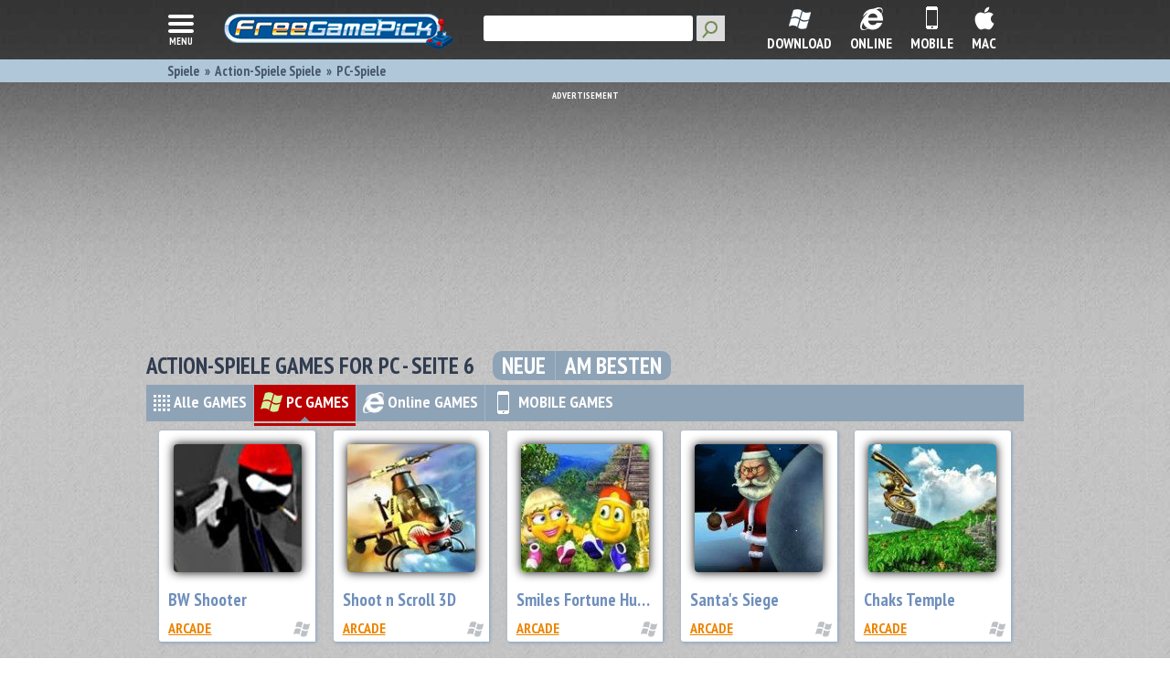

--- FILE ---
content_type: text/html
request_url: https://freegamepick.net/de/action-games/pc/6/
body_size: 6877
content:

<!DOCTYPE html>
<html lang="de">
<head>
    <meta charset="utf-8">
    <base href="//freegamepick.net/" />
    <meta http-equiv="X-UA-Compatible" content="IE=edge,chrome=1">
    <link href="//freegamepick.net/img/favicon.ico" type="image/vnd.microsoft.icon" rel="icon" />
    <link href="//freegamepick.net/img/favicon.ico" type="image/vnd.microsoft.icon" rel="shortcut icon" />

    <link rel="canonical" href="http://freegamepick.net/de/action-games/pc/6/" />

    <link rel="apple-touch-icon" sizes="57x57" href="//freegamepick.net/img/57.jpg">
    <link rel="apple-touch-icon" sizes="72x72" href="//freegamepick.net/img/72.jpg">
    <link rel="apple-touch-icon" sizes="76x76" href="//freegamepick.net/img/76.jpg">
    <link rel="apple-touch-icon" sizes="114x114" href="//freegamepick.net/img/114.jpg">
    <link rel="apple-touch-icon" sizes="120x120" href="//freegamepick.net/img/120.jpg">
    <link rel="apple-touch-icon" sizes="144x144" href="//freegamepick.net/img/144.jpg">
    <link rel="apple-touch-icon" sizes="152x152" href="//freegamepick.net/img/152.jpg">
    <link rel="apple-touch-icon" sizes="180x180" href="//freegamepick.net/img/180.jpg">

    <meta name="msapplication-TileColor" content="#2b5797">
    <meta name="msapplication-TileImage" content="//freegamepick.net/img/144.jpg">
    <meta name="viewport" content="width=device-width, initial-scale=1.0">

    <link rel="next" href="https://freegamepick.net/de/action-games/pc/7/" /><link rel="prev" href="https://freegamepick.net/de/action-games/pc/5/" />    <link rel="alternate" hreflang="en"  href="//freegamepick.net/en/action-games/pc/6/" /><link rel="alternate" hreflang="ru"  href="//freegamepick.net/ru/action-games/pc/6/" /><link rel="alternate" hreflang="es"  href="//freegamepick.net/es/action-games/pc/6/" /><link rel="alternate" hreflang="fr"  href="//freegamepick.net/fr/action-games/pc/6/" /><link rel="alternate" hreflang="pt"  href="//freegamepick.net/pt/action-games/pc/6/" /><link rel="alternate" hreflang="de"  href="//freegamepick.net/de/action-games/pc/6/" />
    <title>PC Action-Spiele Kostenlos, Download Computerspiele für Laptop FreeGamePick - Seite 6</title>    <meta name="description" content="PC Action-Spiele für PC, Laptop. ✓ Spielen Sie Online und Kostenlos Herunterladen Spiele auf FreeGamePick  - Seite 6" />    <meta name="keywords" content="action-spiele, pcspiele, download computerspiele, herunterladen spiele für laptop, kostenlos" />
    <!--[if IE 8]>
<style>
    #header .search button {
        -ms-filter: "progid:DXImageTransform.Microsoft.Alpha(Opacity=100)";
    }
    .gamesblock .download {
        padding-right: 5px;
        padding-left: 5px !important;
    }
    .gamesblock > ul > li .category > a {
        font-size: 15px !important;
    }
</style>
<![endif]-->
    <style id="fast-view-styles">
        .infoblock2_2 .breadcrumbs,.menu-panel,.up_links .addinfo{display:none}*{color:transparent;font-size:0}.banner{padding-top:10px;margin-bottom:20px;text-align:center}.infoblock2_2{visibility:hidden;height:20px}@media (max-width:599px){.infoblock2_2{margin-bottom:15px}}.up_links{visibility:hidden;height:40px;margin-bottom:10px}@media (min-width:600px){.up_links{visibility:visible;background:#8fa3b7}}.gameselect,.screenshots-page-container .screenshots{visibility:hidden}.gamesblock .title{margin-left:2%;margin-bottom:12px;text-transform:uppercase;color:#303c50;font-weight:700;font-size:25px}.game-card{display:inline-block;vertical-align:top;-moz-box-sizing:border-box;box-sizing:border-box;-webkit-border-radius:3px;border-radius:3px;width:46.9%;max-width:215px;background:#fff;overflow:hidden;box-shadow:1px 1px 3px 1px rgba(148,170,193,.9);-webkit-box-shadow:1px 1px 3px 1px rgba(148,170,193,.9);position:relative;text-align:left;height:211px}.gamesblock .items,.screenshots-page-container .main-screenshot .screenshot{text-align:center}.game-card .bottom-bar,.game-card .gametitle,.game-card .preview,.game-download-instruction,.gamesblock .one-row .game-card:nth-child(5){display:none}.gamesblock{margin:auto;max-width:350px}.gamesblock .game-card{margin-bottom:25px;margin-left:2%}.gamesblock .game-card:first-child,.gamesblock .game-card:nth-child(2n-1){margin-left:0}@media (min-width:500px){.gamesblock .game-card{height:175px;width:22.7%}.gamesblock .game-card:nth-child(2n-1){margin-left:2%}.gamesblock .game-card:nth-child(4n+1){margin-left:0}}@media (min-width:660px){.gamesblock .game-card{height:220px}}@media (min-width:500px){.gamesblock{max-width:768px}}@media (min-width:880px){.gamesblock .one-row .game-card:nth-child(5){display:inline-block;vertical-align:top}.gamesblock .game-card{height:231px;width:17.8%}.gamesblock .game-card:nth-child(4n+1){margin-left:2%}.gamesblock .game-card:nth-child(5n+1){margin-left:0}.gamesblock{max-width:inherit}}
    </style>
    <script src="/js/polyfill.js"></script>
<link rel="stylesheet" type="text/css" href="/css/build/min/common.css?1763768876" />
<!--[if lt IE 9]>
<link rel="stylesheet" type="text/css" href="https://freegamepick.net//fonts.googleapis.com/css?family=PT+Sans+Narrow:400,700&amp;subset=cyrillic,latin" />
<link rel="stylesheet" type="text/css" href="https://freegamepick.netcss/build/min/bottom-common.css" />
<link rel="stylesheet" type="text/css" href="https://freegamepick.netcss/build/min/list.css" />
<link rel="stylesheet" type="text/css" href="/css/build/min/bottom-common.css" />
<script src="https://oss.maxcdn.com/html5shiv/3.7.2/html5shiv.min.js"></script>
<script src="/js/listener.js"></script>
<script src="https://oss.maxcdn.com/respond/1.4.2/respond.min.js"></script>
<link rel="stylesheet" type="text/css" href="/css/ie.css" />
<![endif]-->
<!-- Google Tag Manager -->
<script>(function(w,d,s,l,i){w[l]=w[l]||[];w[l].push({'gtm.start':
new Date().getTime(),event:'gtm.js'});var f=d.getElementsByTagName(s)[0],
j=d.createElement(s),dl=l!='dataLayer'?'&l='+l:'';j.async=true;j.src=
'https://www.googletagmanager.com/gtm.js?id='+i+dl;f.parentNode.insertBefore(j,f);
})(window,document,'script','dataLayer','GTM-THQNJ3NS');</script>
<!-- End Google Tag Manager -->

<script async src="https://fundingchoicesmessages.google.com/i/pub-8711872134101930?ers=1" nonce="PmBRFucLkyX9Rrp3f_0mpQ"></script><script nonce="PmBRFucLkyX9Rrp3f_0mpQ">(function() {function signalGooglefcPresent() {if (!window.frames['googlefcPresent']) {if (document.body) {const iframe = document.createElement('iframe'); iframe.style = 'width: 0; height: 0; border: none; z-index: -1000; left: -1000px; top: -1000px;'; iframe.style.display = 'none'; iframe.name = 'googlefcPresent'; document.body.appendChild(iframe);} else {setTimeout(signalGooglefcPresent, 0);}}}signalGooglefcPresent();})();</script>

</head>

<body class="">

<!-- Google Tag Manager (noscript) -->
<noscript><iframe src="https://www.googletagmanager.com/ns.html?id=GTM-THQNJ3NS"
height="0" width="0" style="display:none;visibility:hidden"></iframe></noscript>
<!-- End Google Tag Manager (noscript) -->






<div class="main-wrapper">
    <div id="body">

        <div id="header" class="main-header">
            
    <div class="main-header-container">

        <button class="menu-btn">
            <div class="ie-menu-bg"></div>
            <svg>
                <path d="M4,10h24c1.104,0,2-0.896,2-2s-0.896-2-2-2H4C2.896,6,2,6.896,2,8S2.896,10,4,10z M28,14H4c-1.104,0-2,0.896-2,2  s0.896,2,2,2h24c1.104,0,2-0.896,2-2S29.104,14,28,14z M28,22H4c-1.104,0-2,0.896-2,2s0.896,2,2,2h24c1.104,0,2-0.896,2-2  S29.104,22,28,22z" style="fill:#ffffff;"/>
            </svg>
            menu
        </button>

        <div class="main-header-logo">
            <a href="/de/">
                <img src="/img/frontend/logo.png"   width="251" height="39" alt="Free Games at FreeGamePick - Download or Play Online" />
            </a>
        </div>

        <div class="main-header-search search-panel">
            <form action="/de/search/">
                <input spellcheck="false" dir="ltr" title="search" name="search" class="gsc-input" size="10" autocomplete="off" type="text">
                <input title="search" class="search-button" value="Search" type="submit">
            </form>
        </div>

        
            <div class="main-header-buttons">
                                <a href="javascript:void" class="item search" id="showSearchButton"><div class="title">SEARCH</div></a><a class="item windows " href="/de/downloadable/"><div class="title">DOWNLOAD</div></a><a class="item browser " href="/de/online/"><div class="title">ONLINE</div></a><a class="item mobile " href="/de/mobile/"><div class="title">MOBILE</div></a><a class="item mac " href="/de/mac/"><div class="title">MAC</div></a>            </div>

        
        <div class="clr-both"></div>
    </div>

    <div id="menu" class="menu-panel">
        <div class="menu-wrapper">
    <div class="menu-panel-search search-panel">
        <form action="/de/search/">
            <input spellcheck="false" dir="ltr" title="search" name="search" class="gsc-input" size="10" autocomplete="off" type="text">
            <input title="search" class="search-button" value="Search" type="submit">
        </form>
    </div>

    <div class="header">
        <h3 class="title">
            Spiele        </h3>
    </div>

    <div class="items">


        <div class=" item  full"><a class="item-link" href="/de/favorites/">Meine Spiele</a></div><div class=" item  full"><a class="item-link" href="/de/downloadable/">Download Der Kostenlosen Spiele</a></div><div class=" item  full"><a class="item-link" href="/de/kids-games/">Kinder Spiele</a></div><div class=" item  full"><a class="item-link" href="/de/hidden-object-games/">Wimmelbild Spiele</a></div><div class=" item  full"><a class="item-link" href="/de/action-arcade-games/">Action-Spiele</a></div><div class=" item  full"><a class="item-link" href="/de/racing-games/">Rennspiele</a></div><div class=" item  full"><a class="item-link" href="/de/shooting-games/">Shooter Spiele</a></div><div class=" item  full"><a class="item-link" href="/de/puzzle-games/">Puzzle Speile</a></div><div class=" item  full"><a class="item-link" href="/de/girls-games/">Spiele für Mädchen</a></div><div class=" item  full"><a class="item-link" href="/de/time-management-games/">Zeitmanagement</a></div><div class=" item  full"><a class="item-link" href="/de/mahjong-games/">Mahjong Spiele</a></div><div class=" item  full"><a class="item-link" href="/de/card-board-games/">Karten & Brett</a></div><div class=" item  full"><a class="item-link" href="/de/jigsaw-games/">Jigsaw Spiele</a></div><div class=" item  full"><a class="item-link" href="/de/sports-games/">Sportspiele</a></div><div class=" item  full"><a class="item-link" href="/de/strategy-games/">Strategie-Spiele</a></div><div class=" item  full"><a class="item-link" href="/de/arcade-games/">Arcade-Spiele</a></div>    </div>
</div>
    </div>


    <div class="main-breadcrumbs">
        <div class="wrapper">

            
            <ul class="items " itemscope itemtype="http://schema.org/BreadcrumbList">
                <li itemprop="itemListElement" itemscope itemtype="http://schema.org/ListItem"><a itemprop="item" href="/de/"><span itemprop="name">Spiele</span></a><meta itemprop="position" content="1" /></li><li itemprop="itemListElement" itemscope itemtype="http://schema.org/ListItem"><a itemprop="item" href="/de/action-games/"><span itemprop="name">Action-Spiele Spiele</span></a><meta itemprop="position" content="2" /></li><li itemprop="itemListElement" itemscope itemtype="http://schema.org/ListItem"><a itemprop="item" href="/de/action-games/pc/6/"><span itemprop="name">PC-Spiele</span></a><meta itemprop="position" content="3" /></li>            </ul>
            <div class="clr-both"></div>
        </div>
    </div>

        </div>

        <div class="container main-container">

            <div class="banner top-banner"><script async src="//pagead2.googlesyndication.com/pagead/js/adsbygoogle.js"></script>
<!-- fgp-category-billboard -->
<ins class="adsbygoogle"
     style="display:inline-block;width:970px;height:250px"
     data-ad-client="ca-pub-8711872134101930"
     data-ad-slot="2078232496"></ins>
<script>
(adsbygoogle = window.adsbygoogle || []).push({});
</script></div>
            <div id="rightcolumn">

                
<div class="main-page-title">
    <h1>Action-Spiele GAMES FOR PC</h1><span class="page-label"> - Seite 6</span>
            <div class="sort-panel">
            <a class='sort' href='/de/action-games/pc/new/'>Neue</a><a class='sort' href='/de/action-games/pc/best/'>Am besten</a>        </div>
    

    </div>


    <!--<div class="">
        <div class="">
            <ul class="" itemscope itemtype="http://schema.org/BreadcrumbList">
                            </ul>
        </div>
    </div>

    <div class="clr-both"></div>-->


                <div class="content">
                        <div class="up_links">
        <div class="addinfo">
            <ul class="filters">
                <li class=""><a href="/de/action-games/" data-platform="all"><span class="all"></span> Alle<span class="wide"> GAMES</span></a></li><li class="active"><a href="/de/action-games/pc/" data-platform="pc"><span class="pc"></span> PC<span class="wide"> GAMES</span></a></li><li class=""><a href="/de/action-games/online/" data-platform="online"><span class="online"></span> Online<span class="wide"> GAMES</span></a></li><li class=""><a href="/de/action-games/mobile/" data-platform="mobile"><span class="mobile"></span> MOBILE<span class="wide">  GAMES</span></a></li>            </ul>
        </div>
        <div class="clr-both"></div>
    </div>
    <div class="clr-both"></div>


<div class="gamesblock category">
    <ul class="items with-pagination"><li class="game-card">
    <div class="sticker "></div>

    <div class="preview">
        <div class="hover">
            <a class="game-link" href="/de/bw-shooter/">
                <div class="description"></div>
            </a>
        </div>
        <div class="wrapper">
            <img src="/files/games/59/logo-0.jpg" alt="BW Shooter"/>        </div>
    </div>

    <div class="gametitle">
        <a href="/de/bw-shooter/">BW Shooter</a>
    </div>

    <div class="bottom-bar">
        <div class="type"><span class="pc"></span></div>
                    <div class="category"><a href="/de/arcade-games/pc/">Arcade</a></div>
            </div>
</li><li class="game-card">
    <div class="sticker "></div>

    <div class="preview">
        <div class="hover">
            <a class="game-link" href="/de/shoot-n-scroll-3d/">
                <div class="description"></div>
            </a>
        </div>
        <div class="wrapper">
            <img src="/files/games/519/logo-0.jpg" alt="Shoot n Scroll 3D"/>        </div>
    </div>

    <div class="gametitle">
        <a href="/de/shoot-n-scroll-3d/">Shoot n Scroll 3D</a>
    </div>

    <div class="bottom-bar">
        <div class="type"><span class="pc"></span></div>
                    <div class="category"><a href="/de/arcade-games/pc/">Arcade</a></div>
            </div>
</li><li class="game-card">
    <div class="sticker "></div>

    <div class="preview">
        <div class="hover">
            <a class="game-link" href="/de/smiles-fortune-hunters/">
                <div class="description"></div>
            </a>
        </div>
        <div class="wrapper">
            <img src="/files/games/411/logo-0.jpg" alt="Smiles Fortune Hunters"/>        </div>
    </div>

    <div class="gametitle">
        <a href="/de/smiles-fortune-hunters/">Smiles Fortune Hunters</a>
    </div>

    <div class="bottom-bar">
        <div class="type"><span class="pc"></span></div>
                    <div class="category"><a href="/de/arcade-games/pc/">Arcade</a></div>
            </div>
</li><li class="game-card">
    <div class="sticker "></div>

    <div class="preview">
        <div class="hover">
            <a class="game-link" href="/de/santas-siege/">
                <div class="description"></div>
            </a>
        </div>
        <div class="wrapper">
            <img src="/files/games/237/logo-0.jpg" alt="Santa\'s Siege"/>        </div>
    </div>

    <div class="gametitle">
        <a href="/de/santas-siege/">Santa's Siege</a>
    </div>

    <div class="bottom-bar">
        <div class="type"><span class="pc"></span></div>
                    <div class="category"><a href="/de/arcade-games/pc/">Arcade</a></div>
            </div>
</li><li class="game-card">
    <div class="sticker "></div>

    <div class="preview">
        <div class="hover">
            <a class="game-link" href="/de/chaks-temple/">
                <div class="description"></div>
            </a>
        </div>
        <div class="wrapper">
            <img src="/files/games/470/logo-0.jpg" alt="Chaks Temple"/>        </div>
    </div>

    <div class="gametitle">
        <a href="/de/chaks-temple/">Chaks Temple</a>
    </div>

    <div class="bottom-bar">
        <div class="type"><span class="pc"></span></div>
                    <div class="category"><a href="/de/arcade-games/pc/">Arcade</a></div>
            </div>
</li><li class="game-card">
    <div class="sticker "></div>

    <div class="preview">
        <div class="hover">
            <a class="game-link" href="/de/hungry-birds/">
                <div class="description"></div>
            </a>
        </div>
        <div class="wrapper">
            <img src="/files/games/5/logo-0.jpg" alt="Hungry Birds"/>        </div>
    </div>

    <div class="gametitle">
        <a href="/de/hungry-birds/">Hungry Birds</a>
    </div>

    <div class="bottom-bar">
        <div class="type"><span class="pc"></span></div>
                    <div class="category"><a href="/de/arcade-games/pc/">Arcade</a></div>
            </div>
</li><li class="game-card">
    <div class="sticker "></div>

    <div class="preview">
        <div class="hover">
            <a class="game-link" href="/de/treasures-of-the-deep/">
                <div class="description"></div>
            </a>
        </div>
        <div class="wrapper">
            <img src="/files/games/664/logo-0.jpg" alt="Treasures of the Deep"/>        </div>
    </div>

    <div class="gametitle">
        <a href="/de/treasures-of-the-deep/">Treasures of the Deep</a>
    </div>

    <div class="bottom-bar">
        <div class="type"><span class="pc"></span></div>
                    <div class="category"><a href="/de/breakout-games/pc/">Breakout</a></div>
            </div>
</li><li class="game-card">
    <div class="sticker "></div>

    <div class="preview">
        <div class="hover">
            <a class="game-link" href="/de/sumo-supper/">
                <div class="description"></div>
            </a>
        </div>
        <div class="wrapper">
            <img src="/files/games/248/logo-0.jpg" alt="Sumo Supper"/>        </div>
    </div>

    <div class="gametitle">
        <a href="/de/sumo-supper/">Sumo Supper</a>
    </div>

    <div class="bottom-bar">
        <div class="type"><span class="pc"></span></div>
                    <div class="category"><a href="/de/arcade-games/pc/">Arcade</a></div>
            </div>
</li><li class="game-card">
    <div class="sticker "></div>

    <div class="preview">
        <div class="hover">
            <a class="game-link" href="/de/zombies-vs-nora/">
                <div class="description"></div>
            </a>
        </div>
        <div class="wrapper">
            <img src="/files/games/6/logo-0.jpg" alt="Zombies vs Nora"/>        </div>
    </div>

    <div class="gametitle">
        <a href="/de/zombies-vs-nora/">Zombies vs Nora</a>
    </div>

    <div class="bottom-bar">
        <div class="type"><span class="pc"></span></div>
                    <div class="category"><a href="/de/zombie-games/pc/">Zombi</a></div>
            </div>
</li><li class="game-card">
    <div class="sticker "></div>

    <div class="preview">
        <div class="hover">
            <a class="game-link" href="/de/crazy-clowns/">
                <div class="description"></div>
            </a>
        </div>
        <div class="wrapper">
            <img src="/files/games/230/logo-0.jpg" alt="Crazy Clowns"/>        </div>
    </div>

    <div class="gametitle">
        <a href="/de/crazy-clowns/">Crazy Clowns</a>
    </div>

    <div class="bottom-bar">
        <div class="type"><span class="pc"></span></div>
                    <div class="category"><a href="/de/arcade-games/pc/">Arcade</a></div>
            </div>
</li></ul>

    <ul class="pagination">
        
                <li class="prev ">
                            <a href="/de/action-games/pc/5/"> < </a>
                    </li>



        
                                <li class="">
                <a href="/de/action-games/pc/">
                    1                </a>
            </li>
                                <li class="">
                <a href="/de/action-games/pc/2/">
                    2                </a>
            </li>
                                <li class="">
                <a href="/de/action-games/pc/3/">
                    3                </a>
            </li>
                                <li class="">
                <a href="/de/action-games/pc/4/">
                    4                </a>
            </li>
                                <li class="">
                <a href="/de/action-games/pc/5/">
                    5                </a>
            </li>
                                <li class="active">
                <a href="/de/action-games/pc/6/">
                    6                </a>
            </li>
                                <li class="">
                <a href="/de/action-games/pc/7/">
                    7                </a>
            </li>
                                <li class="">
                <a href="/de/action-games/pc/8/">
                    8                </a>
            </li>
        


                <li class="next ">
                            <a href="/de/action-games/pc/7/"> > </a>
                    </li>

            </ul>

<div class="list-description">
    <div class="banner single">
        <script async src="//pagead2.googlesyndication.com/pagead/js/adsbygoogle.js"></script>
<!-- fgp-category-300-1 -->
<ins class="adsbygoogle"
     style="display:inline-block;width:300px;height:250px"
     data-ad-client="ca-pub-8711872134101930"
     data-ad-slot="6898720403"></ins>
<script>
(adsbygoogle = window.adsbygoogle || []).push({});
</script>    </div>
        <div class="clr-both"></div>
</div>    <div class="subcategory-tree">
        <a class="link" href="/de/shooting-games/">
                      <span class="inner">
                          <img src="/files/categories/small_image_Shooting Games_1457408963.jpg" alt="shooter-spiele category icon">
                          <span class="title">Shooter-Spiele</span>
                      </span>
                  </a><a class="link" href="/de/zombie-games/">
                      <span class="inner">
                          <img src="/files/categories/small_image_Zombie Games_1457409132.jpg" alt="zombie-spiele category icon">
                          <span class="title">Zombie-Spiele</span>
                      </span>
                  </a><a class="link" href="/de/helicopter-games/">
                      <span class="inner">
                          <img src="/files/categories/small_image_Helicopter Games_1457413445.jpg" alt="hubschrauber spiele category icon">
                          <span class="title">Hubschrauber Spiele</span>
                      </span>
                  </a><a class="link" href="/de/breakout-games/">
                      <span class="inner">
                          <img src="/files/categories/small_image_Breakout Games_1457413857.jpg" alt="breakout category icon">
                          <span class="title">Breakout</span>
                      </span>
                  </a><a class="link" href="/de/3d/">
                      <span class="inner">
                          <img src="/files/categories/small_image_3d action games_1457554264.jpg" alt="3d-action category icon">
                          <span class="title">3D-Action</span>
                      </span>
                  </a><a class="link" href="/de/police-games/">
                      <span class="inner">
                          <img src="/files/categories/small_image_police games_1457693158.jpg" alt="police games category icon">
                          <span class="title">Police Games</span>
                      </span>
                  </a><a class="link" href="/de/ninja-games/">
                      <span class="inner">
                          <img src="/files/categories/small_image_ninja games_1457696656.jpg" alt="ninja games category icon">
                          <span class="title">Ninja Games</span>
                      </span>
                  </a><a class="link" href="/de/gun-games/">
                      <span class="inner">
                          <img src="/files/categories/small_image_gun games_1457698839.jpg" alt="gun games category icon">
                          <span class="title">Gun Games</span>
                      </span>
                  </a><a class="link" href="/de/fighting-games/">
                      <span class="inner">
                          <img src="/files/categories/small_image_fighting games_1457699663.jpg" alt="kampfspiele category icon">
                          <span class="title">Kampfspiele</span>
                      </span>
                  </a><a class="link" href="/de/tank-games/">
                      <span class="inner">
                          <img src="/files/categories/small_image_tank games_1457699812.jpg" alt="panzer spiele category icon">
                          <span class="title">Panzer Spiele</span>
                      </span>
                  </a><a class="link" href="/de/sniper-games/">
                      <span class="inner">
                          <img src="/files/categories/small_image_sniper games_1457700237.jpg" alt="sniper spiele category icon">
                          <span class="title">Sniper Spiele</span>
                      </span>
                  </a><a class="link" href="/de/airplane-games/">
                      <span class="inner">
                          <img src="/files/categories/small_image_airplane games_1457970136.jpeg" alt="airplane category icon">
                          <span class="title">Airplane</span>
                      </span>
                  </a><a class="link" href="/de/arkanoid-games/">
                      <span class="inner">
                          <img src="/files/categories/small_image_arkanoid games_1457970402.jpeg" alt="arkanoid spiele category icon">
                          <span class="title">Arkanoid Spiele</span>
                      </span>
                  </a>    </div>

    

    
</div>                </div>

            </div>

            
            <div class="clr-both"></div>
        </div>


        <div id="footer" class="main-footer">
            <div class="main-footer-container">
    <div class="main-footer-logo">
        <a href="/de/">
            <img src="/img/frontend/logo.png" width="251" height="39" alt="Free Games at FreeGamePick - Download or Play Online" />
        </a>
    </div>

            <div class="collapse-wrapper" data-toggle="#footerCollapseToggle">
            <div>
                <ul class="vertical"><li><b>Beliebte Spiele-Downloads</b></li><li><a href="/de/free-pc-games/" title="Kostenlose-PC-Spiele">Kostenlose-PC-Spiele</a></li><li><a href="/de/mario-games/" title="Super Mario Spiele">Super Mario Spiele</a></li><li><a href="/de/adventure-games/" title="Abenteuer-Spiele">Abenteuer-Spiele</a></li><li><a href="/de/minecraft-story-mode-season-2/" title="Hero In Residence Download">Hero In Residence Download</a></li><li><a href="/de/playrix-games/" title="Playrix-Spiele">Playrix-Spiele</a></li><li><a href="/de/online/" title="Kostenlose Online-Spiele">Kostenlose Online-Spiele</a></li><li><a href="/de/multiplayer-games/" title="Multiplayer Spiele">Multiplayer Spiele</a></li></ul><ul class="vertical"><li><b>Kostenlose Spiele</b></li><li><a href="/de/fun-games/" title="Spaß Speile">Spaß Speile</a></li><li><a href="/de/mobile/" title="iPhone Spiele">iPhone Spiele</a></li><li><a href="/de/war-games/" title="Krieg Spiele">Krieg Spiele</a></li><li><a href="/de/all-free-games/" title="Alle Kostenlose Spiele">Alle Kostenlose Spiele</a></li><li><a href="/de/mobile/" title="Android-Spiele">Android-Spiele</a></li><li><a href="/de/match-3-games/" title="Match 3 Spiele">Match 3 Spiele</a></li><li><a href="/de/zombie-games/" title="Zombie-Spiele">Zombie-Spiele</a></li></ul><ul class="vertical"><li><b>Besten Spiele</b></li><li><a href="/de/windows-games/" title="Windows-Spiele">Windows-Spiele</a></li><li><a href="/de/windows-8-games/" title="Windows 8 Spiele">Windows 8 Spiele</a></li><li><a href="/de/windows-7-games/" title="Windows 7 Spiele">Windows 7 Spiele</a></li><li><a href="/de/computer-games/" title="Computer-Spiele">Computer-Spiele</a></li><li><a href="/de/unblocked-games/" title="Entsperrt Spiele">Entsperrt Spiele</a></li><li><a href="/de/awesome-games/" title="Awesome Spiele">Awesome Spiele</a></li><li><a href="/de/windows-10-games/" title="Windows 10-Spiele">Windows 10-Spiele</a></li></ul><ul class="vertical"><li><b>Mehr Spiele</b></li><li><a href="/de/laptop-games/" title="Laptop Spiele">Laptop Spiele</a></li><li><a href="/de/minecraft/" title="Kostenlos Minecraft Downloaden">Kostenlos Minecraft Downloaden</a></li><li><a href="/de/mobile/" title="Kostenlose Handy-Spiele">Kostenlose Handy-Spiele</a></li><li><a href="/de/steam-games/" title="Steam-Spiele">Steam-Spiele</a></li><li><a href="/de/casual-games/" title="Casual Games">Casual Games</a></li></ul><ul class="vertical"><li><b>Sprachen</b></li><li><a href="/en/" title="Englisch">Englisch</a></li><li><a href="/es/" title="Spanisch">Spanisch</a></li><li><a href="/fr/" title="Französisch">Französisch</a></li><li><a href="/pt/" title="Portugiesisch">Portugiesisch</a></li><li><a href="/de/" title="Alemão">Alemão</a></li><li><a href="/ru/" title="Russisch">Russisch</a></li></ul>            </div>
        </div>
        <button id="footerCollapseToggle" class="btn-green collapse-button">
            <span class="icon-download"></span>
        </button>
    
                    <ul class="navigation">
                            <span class="row">
                                                                                            <li><a href="/de/about/" title="Über Uns">Über Uns</a></li>
                                                                                            <li><a href="/de/blog/" title="Blog">Blog</a></li>
                                                                                            <li><a href="/de/privacy/" title="Datenschutzerklärung">Datenschutzerklärung</a></li>
                                                                                            <li><a href="/de/terms/" title="Bedingungen">Bedingungen</a></li>
                                        </span>
                            <span class="row">
                                                                                            <li><a href="/de/how-to-remove/" title="Allgemeine Deinstallationsanweisungen">Allgemeine Deinstallationsanweisungen</a></li>
                                                                                            <li><a href="/de/contact/" title="Kontakt - FreeGamePick">Kontakt</a></li>
                                                                                            <li><a href="/de/sitemap/" title="Sitemap">Sitemap</a></li>
                                        </span>
                    </ul>
    
    <ul class="social">
        <li><a class="facebook" href="http://www.facebook.com/freegamepick" target="_blank" onclick="clicky.goal('Fb-button', null, 1 );"></a></li>
        <li><a class="twitter" href="http://www.twitter.com/freegamepick" target="_blank" onclick="clicky.goal('Twitter-button', null, 1 );"></a></li>
        <li><a class="google_plus" href="https://plus.google.com/102400557589300197771/" target="_blank" onclick="clicky.goal('Gplus-button', null, 1 );"></a></li>
        <li><a class="mail" href="http://eepurl.com/dmrhQ" rel="nofollow" onclick="clicky.goal('Email-button', null, 1 );"></a></li>
        <li><a class="youtube" href="http://www.youtube.com/freegamepickvideos" target="_blank" onclick="clicky.goal('Youtube-button', null, 1 );"></a></li>
        <li><a class="rss" href="/de/rss/" target="_blank" onclick="clicky.goal('Rss-button', null, 1 );"></a></li>
    </ul>

    <p class="copyright">2007 - 2025 FreeGamePick™ All Rights Reserved<a href="https://plus.google.com/102400557589300197771" rel="publisher"></a></p>
</div>
        </div>

    </div>

</div>

<span id="bottom-styles">
    <link rel="stylesheet" type="text/css" href="//fonts.googleapis.com/css?family=PT+Sans+Narrow:400,700&amp;subset=cyrillic,latin&amp;1763768876" />
<link rel="stylesheet" type="text/css" href="/css/build/min/bottom-common.css?1763768876" />
<link rel="stylesheet" type="text/css" href="/css/build/min/list.css?1763768876" />
</span>

<!--[if lt IE 9]>
<script type="text/javascript">
    var element = document.getElementById('bottom-styles');
    element.parentNode.removeChild(element);
</script>
<![endif]-->
<script type="text/javascript">
    var element = document.getElementById('fast-view-styles');
    element.parentNode.removeChild(element);
</script>


<script type="text/javascript">
    var clicky_site_ids = clicky_site_ids || [];
    clicky_site_ids.push(100747495);
    (function() {
        var s = document.createElement('script');
        s.type = 'text/javascript';
        s.async = true;
        s.src = '//static.getclicky.com/js';
        ( document.getElementsByTagName('head')[0] || document.getElementsByTagName('body')[0] ).appendChild( s );
    })();
</script>

<script src="https://ajax.googleapis.com/ajax/libs/jquery/1.11.1/jquery.min.js"></script>

<script type="text/javascript">
    $(function() {
        $.fn.lazyload && $(".jq_lazy").lazyload({
            failure_limit: 1000,
            threshold: 0,
            effect: "fadeIn",
            skip_invisible: true
        });
    });
</script>

<script type="text/javascript">
    var GLOBAL_SEARCH_URL   = '/de/search/';
    var GLOBAL_EMPTY_SEARCH = 'Nichts Gefunden';
</script>

<script type="text/javascript" src="/js/autocomplete.js?1763768876"></script>
<script type="text/javascript" src="/js/slider.js?1763768876"></script>
<script type="text/javascript" src="/js/collapse.js?1763768876"></script>
<script type="text/javascript" src="/js/menu.js?1763768876"></script>
<script type="text/javascript" src="///freegamepick.net/js/category.js?1763768876"></script>

<div class="autocomplete-popup"><ul class="result"></ul></div>
</body>
</html>


--- FILE ---
content_type: text/html; charset=utf-8
request_url: https://www.google.com/recaptcha/api2/aframe
body_size: 267
content:
<!DOCTYPE HTML><html><head><meta http-equiv="content-type" content="text/html; charset=UTF-8"></head><body><script nonce="7iw3Vgc9Lg8h3FcQbSNGFQ">/** Anti-fraud and anti-abuse applications only. See google.com/recaptcha */ try{var clients={'sodar':'https://pagead2.googlesyndication.com/pagead/sodar?'};window.addEventListener("message",function(a){try{if(a.source===window.parent){var b=JSON.parse(a.data);var c=clients[b['id']];if(c){var d=document.createElement('img');d.src=c+b['params']+'&rc='+(localStorage.getItem("rc::a")?sessionStorage.getItem("rc::b"):"");window.document.body.appendChild(d);sessionStorage.setItem("rc::e",parseInt(sessionStorage.getItem("rc::e")||0)+1);localStorage.setItem("rc::h",'1769329013582');}}}catch(b){}});window.parent.postMessage("_grecaptcha_ready", "*");}catch(b){}</script></body></html>

--- FILE ---
content_type: application/javascript
request_url: https://freegamepick.net/js/collapse.js?1763768876
body_size: 791
content:
var initCollapse = function (container, button) {
    var content = container.find('>:first-child');

    button.on('click', function () {
        if (container.hasClass('expanded')) {
            container.css('height', container.data('collapsed-height')).removeClass('expanded');
            button.removeClass('expanded');

        } else {
            var current = container.height();
            container.css('height', content.outerHeight()).addClass('expanded').data('collapsed-height', current);
            button.addClass('expanded');
        }
    });
};

$(function () {
    var items = $('.collapse-wrapper');

    items.each(function () {
        var container = $(this),
            button = $(container.data('toggle'));

        initCollapse(container, button);
    });
});


--- FILE ---
content_type: application/javascript; charset=utf-8
request_url: https://fundingchoicesmessages.google.com/f/AGSKWxUBi-dJVeU81hya_iDoVENRXrEa1bAruhI70xTZujQC7qEyBvXTAUCIrBQhVdY2NCLTWxGW3t0kV2C69vawY3HoLvqNCztKUZwCqSln2-qu4AxhWOeKENZdMOwustsB1X8vy33X0XrdC-kyJyaaYPIvq7lK78Nu6n7FbYk4_9yBglUZEhfL4RIVsWMo/_/index-ad-/adzone4./ad/rectangle./adsrotateheader./adscalebigsize.
body_size: -1289
content:
window['bf3cecbd-3d30-4123-88cb-05e0b5cfeccd'] = true;

--- FILE ---
content_type: application/javascript
request_url: https://freegamepick.net/js/category.js?1763768876
body_size: 196
content:
$(function() {
    $(".breadcrumbs li:last-child").css("cursor", "pointer").on('click', function() {
        $(document).scrollTop($(".gamesblock.category>.description").offset().top);
    });
});